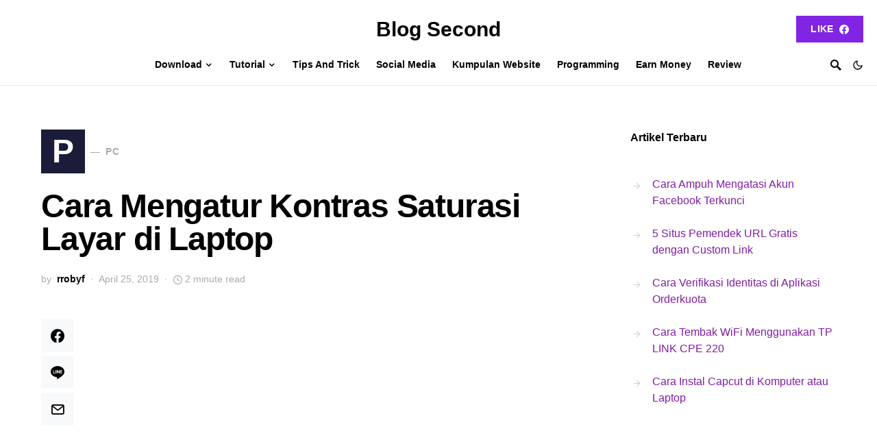

--- FILE ---
content_type: text/html; charset=utf-8
request_url: https://www.google.com/recaptcha/api2/aframe
body_size: 265
content:
<!DOCTYPE HTML><html><head><meta http-equiv="content-type" content="text/html; charset=UTF-8"></head><body><script nonce="abOMRVYNi1o1taFHhOZSpA">/** Anti-fraud and anti-abuse applications only. See google.com/recaptcha */ try{var clients={'sodar':'https://pagead2.googlesyndication.com/pagead/sodar?'};window.addEventListener("message",function(a){try{if(a.source===window.parent){var b=JSON.parse(a.data);var c=clients[b['id']];if(c){var d=document.createElement('img');d.src=c+b['params']+'&rc='+(localStorage.getItem("rc::a")?sessionStorage.getItem("rc::b"):"");window.document.body.appendChild(d);sessionStorage.setItem("rc::e",parseInt(sessionStorage.getItem("rc::e")||0)+1);localStorage.setItem("rc::h",'1768945101009');}}}catch(b){}});window.parent.postMessage("_grecaptcha_ready", "*");}catch(b){}</script></body></html>